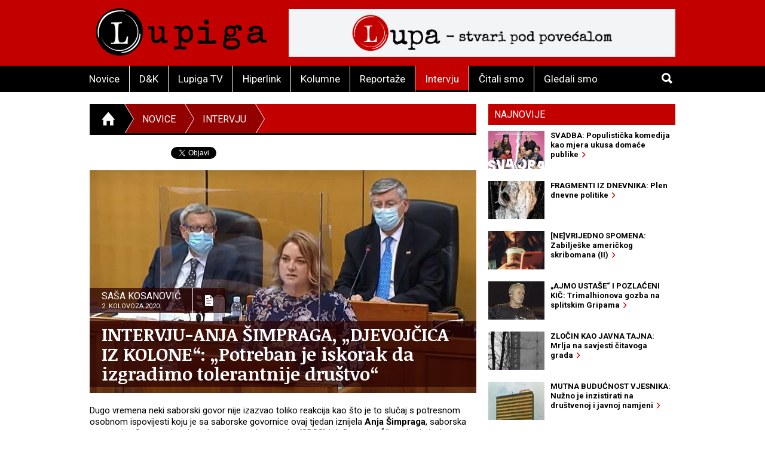

--- FILE ---
content_type: text/html; charset=utf-8
request_url: https://lupiga.com/intervjui/intervju-anja-simpraga-djevojcica-iz-kolone-potreban-je-iskorak-da-izgradimo-tolerantnije-drustvo?page=12
body_size: 36906
content:
<!DOCTYPE html>
<!--[if IE 9]> <html class="lt-ie10" lang="hr" > <![endif]-->
<html class="no-js" lang="hr">
<head>
<meta content="text/html; charset=UTF-8" http-equiv="Content-Type">
<meta charset="utf-8">
<meta content="Lupiga" name="author">
<meta content="INTERVJU-ANJA ŠIMPRAGA, „DJEVOJČICA IZ KOLONE“: „Potreban je iskorak da izgradimo tolerantnije društvo“" name="title">
<meta content="INTERVJU-ANJA ŠIMPRAGA, „DJEVOJČICA IZ KOLONE“: „Potreban je iskorak da izgradimo tolerantnije društvo“" property="og:title">
<meta content="&quot;Na &#39;Oluju&#39; nikome od Srba nikada nije lako, niti ugodno prisjećati se. Zna se što je to značilo za moj narod. S jedne strane, Hrvati slave taj dan, a nama je to dan kada smo morali napustiti svoje ognjište i ostavili svoj dojučerašnji život. S druge strane da bismo izgradili tolerantnije odnose u društvu svatko mora doprinijeti na svoj način, koliko god to teško bilo&quot;, govori u razgovoru za Lupigu Anja Šimpraga, saborska zastupnica SDSS-a. Njena potresna ispovijest koju je ovog tjedna uputila sa saborske govornice izazvala je niz reakcija, od onih, brojnijih, pozitivnih, do neshvatljivo mrzilačkih komentara ljudi koji očito smatraju da Srbima ne bi trebalo biti dopušteno da uopće govore o ovoj temi, što jasno pokazuje kako postoji i poražavajuće veliki broj ljudi koji ne mogu imati empatije čak ni prema osmogodišnjoj djevojčici. " name="description">
<meta content="&quot;Na &#39;Oluju&#39; nikome od Srba nikada nije lako, niti ugodno prisjećati se. Zna se što je to značilo za moj narod. S jedne strane, Hrvati slave taj dan, a nama je to dan kada smo morali napustiti svoje ognjište i ostavili svoj dojučerašnji život. S druge strane da bismo izgradili tolerantnije odnose u društvu svatko mora doprinijeti na svoj način, koliko god to teško bilo&quot;, govori u razgovoru za Lupigu Anja Šimpraga, saborska zastupnica SDSS-a. Njena potresna ispovijest koju je ovog tjedna uputila sa saborske govornice izazvala je niz reakcija, od onih, brojnijih, pozitivnih, do neshvatljivo mrzilačkih komentara ljudi koji očito smatraju da Srbima ne bi trebalo biti dopušteno da uopće govore o ovoj temi, što jasno pokazuje kako postoji i poražavajuće veliki broj ljudi koji ne mogu imati empatije čak ni prema osmogodišnjoj djevojčici. " property="og:description">
<link href="https://lupiga.s3.eu-central-1.amazonaws.com/repository/article/horizontal_pic/12293/slider_velika.jpg" rel="image_src">
<meta content="https://lupiga.s3.eu-central-1.amazonaws.com/repository/article/horizontal_pic/12293/slider_velika.jpg" property="og:image">
<meta content="website" property="og:type">
<meta content="https://lupiga.com/intervjui/intervju-anja-simpraga-djevojcica-iz-kolone-potreban-je-iskorak-da-izgradimo-tolerantnije-drustvo?page=12" property="og:url">
<meta content="Lupiga" property="og:site_name">
<meta content="Lupiga, INTERVJU-ANJA ŠIMPRAGA, „DJEVOJČICA IZ KOLONE“: „Potreban je iskorak da izgradimo tolerantnije društvo“, Intervju" name="keywords">
<meta content="353388918130336" property="fb:app_id">
<meta content="all" name="robots">
<meta content="width=device-width, initial-scale=1.0" name="viewport">
<title>INTERVJU-ANJA ŠIMPRAGA, „DJEVOJČICA IZ KOLONE“: „Potreban je iskorak da izgradimo tolerantnije društvo“ :: Intervju :: Lupiga</title>
<meta name="csrf-param" content="authenticity_token" />
<meta name="csrf-token" content="vlCgj1yX-CnuM91WQehGmn5O39QVF6XwA-TpKdKTdjSmkBtDsvHP35vZ9HwfWVLBunX1EqHyFNvzLryKbIaAyw" />


<link href="https://fonts.googleapis.com/css?family=Noticia+Text:400,700|Roboto:700,700italic,400,400italic&amp;subset=latin-ext,latin" rel="stylesheet" type="text/css">
<link rel="stylesheet" href="/assets/application-e27aa27f.css" data-turbo-track="reload" />
<link href="/ilightbox/src/css/ilightbox.css" rel="stylesheet">
<script src="/assets/application-0aafb3c8.js" defer="defer"></script>
<link rel="alternate" type="application/rss+xml" title="Intervju sa www.lupiga.com internet stranice" href="https://lupiga.com/intervjui.xml" />
<style>
  .socials div.like{margin-top: 0px;}
</style>
</head>
<body>
<div id="fb-root"></div>
<script>
  (function(d, s, id) {
    var js, fjs = d.getElementsByTagName(s)[0];
    if (d.getElementById(id)) return;
    js = d.createElement(s); js.id = id;
    js.src = "//connect.facebook.net/hr_HR/all.js#xfbml=1&appId=353388918130336";
    fjs.parentNode.insertBefore(js, fjs);
  }(document, 'script', 'facebook-jssdk'));
</script>
<div class="off-canvas-wrap" data-offcanvas="">
<div class="inner-wrap">
<header class="page">
<div class="row vortex">
<div class="columns small-3 show-for-small-only">
<a class="left-off-canvas-toggle button" href="#" role="button">
<i class="icon ion-navicon-round"></i>
</a>
</div>
<div class="columns small-6 medium-4">
<h1><a title="Lupiga" href="/"><img src="/assets/lp_logo-e05be8bd.gif" /></a></h1>
</div>
<div class="columns small-3 text-right show-for-small-only">
<a class="button" href="#" id="toggle-search">
<i class="icon ion-search"></i>
</a>
</div>
<div class="columns medium-8 hide-for-small-only">
<div class="banner-728" role="banner">
<a target="_blank" href="https://lupa.lupiga.com"><img src="/images/banners/lupa_banner_728x90.png" width="728" height="90" /></a>
</div>
</div>
</div>
<div id="menu-and-search">
<div class="row">
<div class="columns medium-11 hide-for-small-only">
<ul class="inline-list menu">
<li class="">
<a href="/novice">Novice</a>
</li>
<li class="">
<a href="/drustvo-i-kultura">D&amp;K</a>
</li>
<li class="">
<a href="/lupiga-tv">Lupiga TV</a>
</li>
<li class="">
<a href="/hiperlink">Hiperlink</a>
</li>
<li class="">
<a href="/kolumne">Kolumne</a>
</li>
<li class="">
<a href="/reportaze">Reportaže</a>
</li>
<li class="current">
<a href="/intervjui">Intervju</a>
</li>
<li class="">
<a href="/knjige">Čitali smo</a>
</li>
<li class="">
<a href="/filmovi">Gledali smo</a>
</li>
</ul>
</div>
<div class="columns small-12 medium-1 text-right">
<a class="button hide-for-small-only" href="#" id="toggle-search2">
<i class="icon ion-search"></i>
</a>
<div class="row collapse" id="search-medium">
<form action="https://lupiga.com/trazilica" accept-charset="UTF-8" method="get"><div class="columns small-10">
<input id="search" name="q" placeholder="Pretraži" size="30" type="text">
</div>
<div class="columns small-2">
<button class="button postfix">
<i class="icon ion-search"></i>
</button>
</div>
</form></div>
</div>
</div>
</div>

</header>
<!-- BEGIN Offset menu -->
<!-- Off Canvas Menu -->
<nav aria-label="Main" class="left-off-canvas-menu">
<ul class="off-canvas-list">
<li>
<label>Lupiga</label>
</li>
<li class="">
<a href="/novice">Novice</a>
</li>
<li class="">
<a href="/drustvo-i-kultura">D&amp;K</a>
</li>
<li class="">
<a href="/lupiga-tv">Lupiga TV</a>
</li>
<li class="">
<a href="/hiperlink">Hiperlink</a>
</li>
<li class="">
<a href="/kolumne">Kolumne</a>
</li>
<li class="">
<a href="/reportaze">Reportaže</a>
</li>
<li class="current">
<a href="/intervjui">Intervju</a>
</li>
<li class="">
<a href="/knjige">Čitali smo</a>
</li>
<li class="">
<a href="/filmovi">Gledali smo</a>
</li>
</ul>
</nav>
<!-- close the off-canvas menu -->
<a class="exit-off-canvas"></a>
<!-- END Offset menu -->
<div class="main" role="main">
<div class="row">
<div class="medium-8 columns">
<div class="section-title">
<ul class="breadcrumb">
<li>
<a href="/">
<i class="icon ion-home"></i>
</a>
</li>
<li class="current hide-for-small-only">
<a href="/novice">Novice</a>
</li>
<li class="current">
<a href="/intervjui">Intervju</a>
</li>
<li>
<a href="#">&nbsp;</a>
</li>
</ul>
</div>


<div class="articles">
<div class="row">
<div class="columns">
<article class="details">
<div class="socials" style="position: relative; z-index:1004;">
  <div class="like">
    <div class="fb-like" data-href="https://lupiga.com/intervjui/intervju-anja-simpraga-djevojcica-iz-kolone-potreban-je-iskorak-da-izgradimo-tolerantnije-drustvo" data-send="false" data-layout="button_count" data-width="128" data-show-faces="false" data-font="arial"></div>
  </div>

  <div class="tweet" data-twitter-username="rekreacija">
    <a href="https://twitter.com/share" class="twitter-share-button" data-url="https://lupiga.com/intervjui/intervju-anja-simpraga-djevojcica-iz-kolone-potreban-je-iskorak-da-izgradimo-tolerantnije-drustvo" data-via="lupigacom" data-lang="HR">Tweet</a>
  </div>

  <div class="plusone">
    <div class="g-plusone" data-size="medium" data-annotation="none" data-href="https://lupiga.com/intervjui/intervju-anja-simpraga-djevojcica-iz-kolone-potreban-je-iskorak-da-izgradimo-tolerantnije-drustvo" data-callback="onGPlusShareCallback"></div>
  </div>
</div>
<div class="clear"></div>


<div class="lead-pic">
<img alt="INTERVJU-ANJA ŠIMPRAGA, „DJEVOJČICA IZ KOLONE“: „Potreban je iskorak da izgradimo tolerantnije društvo“" src="https://lupiga.s3.eu-central-1.amazonaws.com/repository/article/horizontal_pic/12293/slider_velika.jpg" />
<div class="publish-info">
<div class="date-and-icon">
<div class="date">
<h3>Saša Kosanović</h3>
<h4>2. kolovoza 2020.</h4>
</div>
<i class="icon ion-document-text"></i>
</div>
<h1>INTERVJU-ANJA ŠIMPRAGA, „DJEVOJČICA IZ KOLONE“: „Potreban je iskorak da izgradimo tolerantnije društvo“</h1>
</div>
</div>

<div class="lead"><p>Dugo vremena neki saborski govor nije izazvao toliko reakcija kao što je to slučaj s potresnom osobnom ispovijesti koju je sa saborske govornice ovaj tjedan iznijela <strong>Anja Šimpraga</strong>, saborska zastupnica Samostalne demokratske srpske stranke (SDSS) i dožupanica Šibensko-kninske županije. U kratkom govoru Šimpraga je ispričala kako je ona preživjela &bdquo;Oluju&ldquo;, kao <strong>dijete koje se našlo u izbjegličkoj koloni</strong>.&nbsp;</p>
<p><a href="https://www.lupiga.com/vijesti/potresna-svjedocanstva-srpskih-povratnika-kako-je-i-gdje-hrvatska-vojska-ubijala-srpske-civile-nakon-oluje" target="_blank"><strong>POTRESNA SVJEDOČANSTVA SRPSKIH POVRATNIKA: Kako je i gdje Hrvatska vojska ubijala srpske civile nakon Oluje</strong></a></p>
<p><a href="https://www.lupiga.com/vijesti/zagrepcani-upozorili-na-stradanje-srba-u-oluji-na-ruti-vojne-parade-osvanula-imena-srpskih-sela-u-kojima-su-se-dogodili-zlocini" target="_blank"><strong>ZAGREPČANI UPOZORILI NA STRADANJE SRBA U OLUJI: Na ruti vojne parade osvanula imena srpskih sela u kojima su se dogodili zločini</strong></a></p>
<p><a href="https://www.lupiga.com/vijesti/evo-tko-je-i-kako-ubijen-nakon-oluje" target="_blank"><strong>Evo tko je i kako ubijen nakon Oluje</strong></a></p>
<p>Iako je njen istup, sudeći po reakcijama na društvenim mrežama, uistinu dirnuo ljude koji nisu navikli da se o &bdquo;Oluji&ldquo; govori iz ove perspektive, Šimpraga je naišla i na niz neshvatljivo mrzilačkih komentara ljudi koji očito smatraju da Srbima ne bi trebalo biti dopušteno da uopće govore o ovoj temi, što jasno pokazuje kako postoji i poražavajuće veliki broj ljudi koji ne mogu imati empatije čak ni prema osmogodišnjoj djevojčici. Takvom se pokazala i saborska zastupnica Karolina Vidović Krišto iz Domovinskog pokreta koja je od cijele potresne priče koja poziva na izgradnju &bdquo;društva slobode i zajedničku budućnost&ldquo;, čula samo kako je Šimpraga izgovorila &bdquo;tačno&ldquo; i &bdquo;avgust&ldquo;.</p>
<p>Anja Šimpraga u Hrvatski sabor ušla je kao <strong>zamjena Borisu Miloševiću </strong>koji je otišao na mjesto potpredsjednika Vlade. Rođena je 1987. godine u Kninu, a danas živi u selu Radučić nedaleko tog grada. Potpredsjednica je SDSS-a i Aktiva žena SDSS-a, te predsjeda županijskom organizacijom ove stranke u Šibensko-kninskoj županiji. Magistrirala je agronomiju i obnaša dužnost potpredsjednice Općinskog vijeća Ervenika. Lupiga je s njom razgovarala dva dana nakon ovog, sad već možemo reći, povijesnog govora.</p>
<p><iframe style="display: block; margin-left: auto; margin-right: auto;" src="https://www.youtube.com/embed/3y7z-I6lMIA" frameborder="0" width="520" height="300"></iframe></p>
<p><strong>Vaš govor izazvao je brojne reakcije, većinom pozitivne. Ipak, na društvenim mrežama stotine su mrzilačkih komentara koje ostavljaju ljudi očito nezadovoljni što se jedna Srpkinja uopće usudila govoriti o toj temi. Kakve to emocije u vama izaziva?</strong></p>
<p>- Sretna sam što je moj govor dopro do dobronamjernih i normalnih ljudi koji su shvatili poruku. Javili su mi se brojni i Hrvati i Srbi i ljudi drugih nacionalnosti koji su mi iskazali podršku zbog mog istupa i naglasili kako se takav govor u Saboru trebao čuti i puno ranije. Prevladavaju pozitivni komentari. Moji vršnjaci koji su prognani 1995. godine iz Drniša i Knina poručuju i da oni koji su doživjeli progonstvo i izbjeglištvo zapravo žive normalnim životom neopterećeni, a oni koji su to promatrali sa strane i nisu osjetili našu muku, sada daju sebi za pravo da pišu negativne komentare.&nbsp;</p>
<p><strong>Zanimljivo je da mnogi koji pozdravljaju vaš govor, vama čestitaju na hrabrosti, iako je od rata prošlo 25 godina. Je li trebalo skupiti hrabrosti za onakav govor u Saboru?</strong></p>
<p>- Pretpostavljam da ljudi tako reagiraju s obzirom da se u Saboru još uvijek bavimo ratnom tematikom. Izlaganja koja imaju pojedini saborski zastupnici upućuju na to. Rekla sam što sam osjećala i to mi je bilo najbitnije. Poslala sam poruke mira i onaj tko to nije shvatio jasno daje do znanja da i ne želi okončanje ovakvih međuljudskih i međunacionalnih procesa. Usput, vi ste prvi koji ste mi postavili to pitanje. Čitala sam tekst povjesničara Dragana Markovine na <a href="https://www.telegram.hr/price/je-li-doslo-vrijeme-da-razumijemo-odnos-srba-iz-hrvatske-prema-oluji/" target="_blank">Telegramu</a>, koji se pita &ldquo;je li došlo vrijeme da razumijemo odnos Srba prema Oluji&rdquo; i baš me se dojmio. Ja također ne razumijem u čemu je problem da se i naše emocije uzmu u obzir i prihvate kao vrijedne.&nbsp;</p>
<p><strong>Kako komentirate zadihani istup saborske zastupnice Karoline Vidović Krišto koja vam je, nakon onakvog emotivnog istupa, prigovorila, jer ste upotrijebili dvije, navodno, srpske riječi &ndash; tačno i august?</strong></p>
<p>- Zastupnica Vidović-Krišto nije uspjela u svom naumu, ali očito smo se razumjele. Drago mi je da sada ljudi na svojim profilima na društvenim mrežama ukazuju koliko sam zapravo govorila standardnim jezikom. Smisao jeste da se u Saboru čuje jezik ljudskosti bez obzira gdje smo se rodili, koje smo nacionalnosti i na tome ću ustrajati.</p>
<p style="text-align: center;"><img src="https://lupiga.s3.eu-central-1.amazonaws.com/repository/attachment/filename/12213/anja_simpraga_milorad_pupovac.jpg" border="0" alt="Anja Šimpraga - Milorad Pupovac" width="650" height="400" /><br /><span style="font-size: x-small;"><strong>Anja Šimpraga u društvu predsjednika SDSS-a Milorada Pupovca polaže vijenas u Srbu (FOTO: HINA/Mladen Volarić)</strong></span></p>
<p><strong>Približava se Dan domovinske zahvalnosti kojem će u Kninu prisustvovati i potpredsjednik Vlade, Boris Milošević. Mnogi Srbi taj dolazak doživljavaju kao izdaju srpskog naroda. Kakvo je vaše mišljenje o njegovom sudjelovanju na proslavi u Kninu?</strong></p>
<p>- Na taj dan nikome od Srba nikada nije lako, niti ugodno prisjećati se. Zna se što je to značilo za moj narod. S jedne strane, Hrvati slave taj dan, a nama je to dan kada smo morali napustiti svoje ognjište i ostavili svoj dojučerašnji život. S druge strane da bismo izgradili tolerantnije odnose u društvu svatko mora doprinijeti na svoj način, koliko god to teško bilo. Boris ne ide slaviti. On je na svom Facebook profilu iznio svoju bolnu životnu priču vezanu za Oluju u kojoj je izgubio baku. Sve je to njega duboko emotivno obilježilo i nitko se ne pita kako se on kao čovjek zbog svega toga osjeća. On je čovjek koji je na svoja pleća preuzeo ogroman teret i vjerujem da neće biti uzaludan. Činjenica je da su mišljenja podijeljena i da mnogi smatraju da ne smije ići. Imaju pravo na takve osjećaje, ali da bi međusobne žrtve bile poštovane i stvorila se kultura mira potreban je iskorak. Boris Milošević svojim odlaskom u Knin ne daje legitimitet zločinima koji su se dogodili u Oluji i nakon nje.&nbsp;</p>
<p><strong>S druge strane, u Grubore ide ministar branitelja Tomo Medved, kojem je u ratu poginuo brat. Ovo je prvi put da se sa strane hrvatske države obilježava ratni zločin koji je Hrvatska vojska počinila nakon Oluje. Kako to komentirate?</strong></p>
<p>- Važan je taj reciprocitet. Važno je što će ministar doći u Grubore i pokloniti se bezrazložno ubijenim civilima srpske nacionalnosti. U obilasku sela Plavno posjetili smo i zaseok Grubore i strašno je kad sve to vidite. Danas tamo nitko ne živi. Struje nema, put je probila i nasula Hrvatska vojska, ali zbog kiša potrebno ga je opet urediti. Poneka kuća se uređuje, ali dok ljudi nemaju osnovnih uslova za život teško da će netko opet doći živjeti tamo. Nevjerojatno je vidjeti koliko je taj zaseok udaljen od centra sela i koliko truda je bilo potrebno uložiti da bi se stiglo do kuća koje su zapaljene i ubiti nekoliko stanovnika starije životne dobi. Namjera je potpuno jasna. Predsjednik Republike Hrvatske, Zoran Milanović, također je najavio dolazak, kao i premijer Andrej Plenković u Varivode. Relaksacija odnosa i početak rješavanja najznačajnijih pitanja osnov su svega.</p>
<p><strong>Zašto se odabralo baš Grubore? Tamo su pripadnici ATJ Lučko okrvavili ruke, ali tamo je na ispitu palo i pravosuđe, koje je propustilo kazniti ubojice koje su im se prošetale kroz sudnicu.</strong></p>
<p>- Svako mjesto gdje su nevino stradali civili, moglo se izabrati. Moglo se ići i u Uzdolje i u Mokro Polje i u Golubić i u Oćestovo i na brojna druga mjesta, ali upravo zbog toga što ste i sami istaknuli da se u Gruborima dogodio ratni zločin, ali i pravosudni propust, odabrani su Grubori.</p>
<p><strong>Srpske žrtve u Oluji i dalje su nepriznate, ali s druge strane mnogi Srbi zaboravljaju da su iz Krajine 1991. godine protjerani Hrvati. Kninski gradonačelnik, Marko Jelić, dolazi u Varivode i Gošiće kako bi obilježio ratni zločin koji su pripadnici HV-a tamo počinili nakon Oluje, iako je njegova kuća u Kninu te 1991. godine uništena među prvima. Je li to primjer koji trebamo slijediti?</strong></p>
<p>- Da, Marko Jelić je pokazao svojim primjerom što znači biti čovjek, čovjek koji razumije i suosjeća i koji se poklonio nevino stradalim civilima, bez obzira na nacionalnost. Mislim da nam to treba biti pokazatelj kako se odnositi prema ratnim i poratnim žrtvama kao i da društvo ne toleriramo drugačije ponašanje.</p>
<p style="text-align: right;"><strong>Lupiga.Com</strong></p>
<p style="text-align: right;"><span style="font-size: x-small;"><strong>Naslovna fotografija: screenshot/YouTube</strong></span></p>
<p><span style="font-size: x-small;"><strong><em>Ovaj tekst nastao je uz potporu Fonda za poticanje pluralizma i raznovrsnosti elektroničkih medija u sklopu projekta "Korak dalje: Izazovi europske Hrvatske"</em></strong></span></p>
<p>&nbsp;</p></div>
</article>
</div>
</div>
<div class="row related">
<div class="columns">
<h3 class="stamp-o">Srodne novice</h3>
<ul class="related-articles">
<li><a href="/vijesti/udar-na-novosti-navikli-smo-raditi-partizanski-i-nastavit-cemo-njegovati-bratstvo-srpskih-i-hrvatskih-novinara"><h1>UDAR NA NOVOSTI: „Navikli smo raditi partizanski i nastavit ćemo njegovati bratstvo srpskih i hrvatskih novinara“</h1></a></li>
<li><a href="/filmovi/milena-kratki-film-s-velikom-tabu-pricom"><h1>MILENA: Kratki film s velikom tabu pričom</h1></a></li>
<li><a href="/hiperlink/sudska-presuda-zeljka-markic-osudjena-jer-je-milorada-pupovca-i-sdss-nazvala-teroristima"><h1>SUDSKA PRESUDA: Željka Markić osuđena jer je Milorada Pupovca i SDSS nazvala teroristima</h1></a></li>
<li><a href="/vijesti/anja-simpraga-neki-i-dalje-smatraju-da-moje-davanje-pocasti-zrtvama-nije-pozeljno-zbog-toga-tko-sam-i-sto-sam"><h1>ANJA ŠIMPRAGA: „Neki i dalje smatraju da moje davanje počasti žrtvama nije poželjno, zbog toga tko sam i što sam“</h1></a></li>
<li><a href="/vijesti/poruka-iz-gosica-nema-opravdanja-za-ubijanje-starih-i-nemocnih-nakon-oluje"><h1>PORUKA IZ GOŠIĆA: „Nema opravdanja za ubijanje starih i nemoćnih nakon Oluje“</h1></a></li>
<li><a href="/vijesti/miniranje-skupova-neki-hrvati-jednostavno-ne-vole-kad-im-se-remete-dani-ponosa-i-slave"><h1>„MINIRANJE“ SKUPOVA: Neki Hrvati jednostavno ne vole kad im se remete „dani ponosa i slave“</h1></a></li>
<li><a href="/vijesti/stavljanje-sape-na-grad-oluja-nad-novim-sadom"><h1>STAVLJANJE ŠAPE NA GRAD: „Oluja“ nad Novim Sadom</h1></a></li>
<li><a href="/vijesti/oko-za-oko-filmom-na-film-lagati-za-domovinu-zavjet-svih-nacionalista"><h1>OKO ZA OKO, FILMOM NA FILM: Lagati za domovinu - zavjet svih nacionalista</h1></a></li>
<li><a href="/intervjui/knjiga-oziljaka-saka-u-oko-i-vecini-hrvata-i-vecini-srba"><h1>KNJIGA OŽILJAKA: Šaka u oko i većini Hrvata i većini Srba</h1></a></li>
<li><a href="/vijesti/ratni-veterani-oni-koji-su-pocinili-zlocine-ne-mogu-biti-nikakvi-heroji-oni-su-obicne-kukavice"><h1>RATNI VETERANI (VIDEO): „Oni koji su počinili zločine ne mogu biti nikakvi heroji! Oni su obične kukavice!“</h1></a></li>
</ul>
</div>
</div>
<div class="row related">
<turbo-frame id="list_comments"><div class="columns">
<span class="comments-count">
broj komentara:
<strong>58</strong>
</span>
<h3 class="stamp-o">Komentari</h3>
<a name="comments"></a>
<div id="comments">
<form class="new_comment" id="new_comment" action="/intervjui/intervju-anja-simpraga-djevojcica-iz-kolone-potreban-je-iskorak-da-izgradimo-tolerantnije-drustvo/komentari" accept-charset="UTF-8" method="post"><input type="hidden" name="authenticity_token" value="Fgy-nS8M5ZKHvjZ_9dc7uDs5TB8Y8X0J8u2_LV5ifZhJccwuaNsKqNy4Xf5tA30_B2JPVfF6blcXrS2lQm1t1A" /><div class="row">
<div class="columns medium-6 small-12">
</div>
</div>
<div class="row">
<div class="columns small-12">
<label class="">
Ime / nadimak *(obavezno)
<input placeholder="tvoje ime ili nadimak" type="text" value="" name="comment[title]" id="comment_title" />
</label>

</div>
</div>
<div class="row">
<div class="columns small-12">
<label class="">
Komentar *(obavezno)
<textarea cols="45" rows="5" placeholder="tvoj komentar" name="comment[comment]" id="comment_comment">
</textarea>
</label>

</div>
</div>
<div class="row">
<div class="columns small-12">
<label class="">
E-mail (opcija)
<input placeholder="primjer@domena.com" type="text" value="" name="comment[email]" id="comment_email" />
</label>

</div>
</div>
<div class="row">
<div class="columns small-12">
<button class="button">
Pošalji komentar &nbsp;&nbsp;
<i class="icon ion-chevron-right"></i>
</button>
</div>
</div>
</form></div>
<a id="komentari" name="komentari"></a>
<ol class="comments-list">
<li>
<strong class="commenter">
Bauštelac
</strong>
<abbr>
prije
više od 5 godina
</abbr>
<div class="comment-text"><p>Sjajno i bajno!
<br />25 godina nakon što je rat završio Hrvatskom zajedno upravljaju HDZ (Plenković), šatoraši (Medved) i krajišnici (Pupovac).
<br />A ti njihovi ratnonostalgičarski igrokazi služe samo jednoj stvari: da dovijeka jašu na grbačama poštenih radnih ljudi.
<br />FUJ, FUJ, FUJ!</p></div>
</li>
<li>
<strong class="commenter">
M
</strong>
<abbr>
prije
više od 5 godina
</abbr>
<div class="comment-text"><p>Boris Milošević je dobro rekao Srbima, mržnja i rat moraju prestati, trebaju izaći iz rovova u kojima su se ukopali. Oluja je čista kao suza i ponos svih Hrvata, a to što se poraženi Srbi žale kako su stradali civili je smiješno, to je isto kao da se Nijemci žale kako su stradali civili za vrijeme pada Njemačke u drugom svjetskom ratu. Srbija je izumitelj rata, agresor i kreator genocida, napali su Sloveniju, Hrvatsku, Bosnu, Hercegovinu i Kosovo, iza sebe su ostavili stotine masovnih grobnica, logora, silovane žene, pljačku i palež. Amerika ih je zbog svega toga bombardirala, dok ih je Haag osudio na 1200 godina zatvora, prema tome neka se ispričaju za agresiju i zločine, neka platite 100 milijardi eura ratne štete, i neka se pokriju ušima.</p></div>
</li>
<li>
<strong class="commenter">
Srđan
</strong>
<abbr>
prije
više od 5 godina
</abbr>
<div class="comment-text"><p>Zaista ohrabrujuće i dobar početak za obe strane.</p></div>
</li>
</ol>
<div class="pagination-centered" data-controller="comments" style="padding: 0px 10px 20px; display: flex; justify-content: center; align-items: center;">
<nav class="pagy series-nav" aria-label="Pages"><a href="/intervjui/intervju-anja-simpraga-djevojcica-iz-kolone-potreban-je-iskorak-da-izgradimo-tolerantnije-drustvo?page=11" rel="prev" aria-label="Previous">&lt;</a><a href="/intervjui/intervju-anja-simpraga-djevojcica-iz-kolone-potreban-je-iskorak-da-izgradimo-tolerantnije-drustvo?page=1">1</a><a role="separator" aria-disabled="true">&hellip;</a><a href="/intervjui/intervju-anja-simpraga-djevojcica-iz-kolone-potreban-je-iskorak-da-izgradimo-tolerantnije-drustvo?page=8">8</a><a href="/intervjui/intervju-anja-simpraga-djevojcica-iz-kolone-potreban-je-iskorak-da-izgradimo-tolerantnije-drustvo?page=9">9</a><a href="/intervjui/intervju-anja-simpraga-djevojcica-iz-kolone-potreban-je-iskorak-da-izgradimo-tolerantnije-drustvo?page=10">10</a><a href="/intervjui/intervju-anja-simpraga-djevojcica-iz-kolone-potreban-je-iskorak-da-izgradimo-tolerantnije-drustvo?page=11" rel="prev">11</a><a role="link" aria-disabled="true" aria-current="page">12</a><a role="link" aria-disabled="true" aria-label="Next">&gt;</a></nav>
</div>
</div>
</turbo-frame></div>
</div>
</div>
<div class="medium-4 columns aside selected-content">
<ul class="tabs" data-tab="" id="newest">
<li class="tab-title active">
<a href="#najnovije">Najnovije</a>
</li>
</ul>
<div class="tabs-content">
<div class="content active" id="najnovije">
<article>
<a class="row collapse" href="/filmovi/svadba-populisticka-komedija-kao-mjera-ukusa-domace-publike">
<div class="columns small-4">
<div class="lead-pic"><img alt="" src="https://lupiga.s3.eu-central-1.amazonaws.com/repository/article/vertical_pic/14854/mala.jpg" width="100" height="80" /></div>
</div>
<div class="columns small-8">
<h2>SVADBA: Populistička komedija kao mjera ukusa domaće publike&nbsp;&nbsp;<i class="icon ion-chevron-right"></i></h2>
</div>
</a>
</article>
<article>
<a class="row collapse" href="/kolumne/fragmenti-iz-dnevnika-laszlo-vegel-politika-identiteta-kao-plen-dnevne-politike">
<div class="columns small-4">
<div class="lead-pic"><img alt="" src="https://lupiga.s3.eu-central-1.amazonaws.com/repository/article/vertical_pic/14853/mala.jpg" width="100" height="80" /></div>
</div>
<div class="columns small-8">
<h2>FRAGMENTI IZ DNEVNIKA: Plen dnevne politike&nbsp;&nbsp;<i class="icon ion-chevron-right"></i></h2>
</div>
</a>
</article>
<article>
<a class="row collapse" href="/kolumne/ne-vrijedno-spomena-zabiljeske-americkog-skribomana-ii">
<div class="columns small-4">
<div class="lead-pic"><img alt="" src="https://lupiga.s3.eu-central-1.amazonaws.com/repository/article/vertical_pic/14852/mala.jpg" width="100" height="80" /></div>
</div>
<div class="columns small-8">
<h2>[NE]VRIJEDNO SPOMENA: Zabilješke američkog skribomana (II)&nbsp;&nbsp;<i class="icon ion-chevron-right"></i></h2>
</div>
</a>
</article>
<article>
<a class="row collapse" href="/vijesti/ajmo-ustase-i-pozlaceni-kic-trimalhionova-gozba-na-splitskim-gripama">
<div class="columns small-4">
<div class="lead-pic"><img alt="" src="https://lupiga.s3.eu-central-1.amazonaws.com/repository/article/vertical_pic/14819/mala.jpg" width="100" height="80" /></div>
</div>
<div class="columns small-8">
<h2>„AJMO USTAŠE“ I POZLAĆENI KIČ: Trimalhionova gozba na splitskim Gripama&nbsp;&nbsp;<i class="icon ion-chevron-right"></i></h2>
</div>
</a>
</article>
<article>
<a class="row collapse" href="/hiperlink/zlocin-kao-javna-tajna-mrlja-na-savjesti-citavoga-grada">
<div class="columns small-4">
<div class="lead-pic"><img alt="" src="https://lupiga.s3.eu-central-1.amazonaws.com/repository/article/vertical_pic/14786/mala.jpg" width="100" height="80" /></div>
</div>
<div class="columns small-8">
<h2>ZLOČIN KAO JAVNA TAJNA: Mrlja na savjesti čitavoga grada&nbsp;&nbsp;<i class="icon ion-chevron-right"></i></h2>
</div>
</a>
</article>
<article>
<a class="row collapse" href="/vijesti/mutna-buducnost-vjesnika-nuzno-je-inzistirati-na-drustvenoj-i-javnoj-namjeni">
<div class="columns small-4">
<div class="lead-pic"><img alt="" src="https://lupiga.s3.eu-central-1.amazonaws.com/repository/article/vertical_pic/14754/mala.jpg" width="100" height="80" /></div>
</div>
<div class="columns small-8">
<h2>MUTNA BUDUĆNOST VJESNIKA: Nužno je inzistirati na društvenoj i javnoj namjeni&nbsp;&nbsp;<i class="icon ion-chevron-right"></i></h2>
</div>
</a>
</article>
<article>
<a class="row collapse" href="/filmovi/jedan-obican-incident-kad-tijelo-prepozna-svog-krvnika">
<div class="columns small-4">
<div class="lead-pic"><img alt="" src="https://lupiga.s3.eu-central-1.amazonaws.com/repository/article/vertical_pic/14753/mala.jpg" width="100" height="80" /></div>
</div>
<div class="columns small-8">
<h2>JEDAN OBIČAN INCIDENT: Kad tijelo prepozna svog krvnika&nbsp;&nbsp;<i class="icon ion-chevron-right"></i></h2>
</div>
</a>
</article>
<article>
<a class="row collapse" href="/vijesti/okupljanje-bez-prirucnika-kolektivno-slusanje-i-kustosko-promisljanje-u-galeriji-novo">
<div class="columns small-4">
<div class="lead-pic"><img alt="" src="https://lupiga.s3.eu-central-1.amazonaws.com/repository/article/vertical_pic/14720/mala.jpg" width="100" height="80" /></div>
</div>
<div class="columns small-8">
<h2>OKUPLJANJE BEZ PRIRUČNIKA: Kolektivno slušanje i kustosko promišljanje u Galeriji Novo&nbsp;&nbsp;<i class="icon ion-chevron-right"></i></h2>
</div>
</a>
</article>
<article>
<a class="row collapse" href="/hiperlink/gospoda-o-izuzetna-umjesnost-pisanja-tatjane-gromace">
<div class="columns small-4">
<div class="lead-pic"><img alt="" src="https://lupiga.s3.eu-central-1.amazonaws.com/repository/article/vertical_pic/14687/mala.jpg" width="100" height="80" /></div>
</div>
<div class="columns small-8">
<h2>GOSPOĐA O.: Izuzetna umješnost pisanja Tatjane Gromače&nbsp;&nbsp;<i class="icon ion-chevron-right"></i></h2>
</div>
</a>
</article>
<article>
<a class="row collapse" href="/filmovi/renovacija-mikro-epizode-velikih-dilema">
<div class="columns small-4">
<div class="lead-pic"><img alt="" src="https://lupiga.s3.eu-central-1.amazonaws.com/repository/article/vertical_pic/14655/mala.jpg" width="100" height="80" /></div>
</div>
<div class="columns small-8">
<h2>RENOVACIJA: Mikro epizode velikih dilema&nbsp;&nbsp;<i class="icon ion-chevron-right"></i></h2>
</div>
</a>
</article>
</div>
</div>
<div class="columnists">
<article class="odd">
<a href="/kolumne/fragmenti-iz-dnevnika-laszlo-vegel-politika-identiteta-kao-plen-dnevne-politike">
<div class="author-pic"><img style="height:105px;" src="https://lupiga.s3.eu-central-1.amazonaws.com/repository/kolumna/fotke/laszlo_vegel_right.png" /></div>
<div class="stamp-wrapper clearfix">
<h3 class="stamp">Kolumna</h3>
</div>
<div class="author-and-title">
<h2>László Végel</h2>
<h1>FRAGMENTI IZ DNEVNIKA: Plen dnevne politike</h1>
</div>
</a>
</article>
<article class="even">
<a href="/kolumne/ne-vrijedno-spomena-zabiljeske-americkog-skribomana-ii">
<div class="author-pic"><img style="height:105px; -moz-transform: scaleX(-1);-o-transform: scaleX(-1);-webkit-transform: scaleX(-1);transform: scaleX(-1);filter: FlipH;-ms-filter: &quot;FlipH&quot;;" src="https://lupiga.s3.eu-central-1.amazonaws.com/repository/kolumna/fotke/zoran_teofilovic_right.png" /></div>
<div class="stamp-wrapper clearfix">
<h3 class="stamp">Kolumna</h3>
</div>
<div class="author-and-title">
<h2>Zoran Teofilović</h2>
<h1>[NE]VRIJEDNO SPOMENA: Zabilješke američkog skribomana (II)</h1>
</div>
</a>
</article>
</div>

<div class="row">
<div class="columns">
<h3 class="stamp-o black-bg">
<a href="/hiperlink">Hiperlink</a>
</h3>
<article>
<a href="/hiperlink/zlocin-kao-javna-tajna-mrlja-na-savjesti-citavoga-grada">
<h1>ZLOČIN KAO JAVNA TAJNA: Mrlja na savjesti čitavoga grada</h1>
</a>
</article>
<article>
<a href="/hiperlink/gospoda-o-izuzetna-umjesnost-pisanja-tatjane-gromace">
<h1>GOSPOĐA O.: Izuzetna umješnost pisanja Tatjane Gromače</h1>
</a>
</article>
<article>
<a href="/hiperlink/slavoj-zizek-u-idealnom-svijetu-trebali-bismo-poceti-s-hapsenjem-putina-netanjahua-i-samog-trumpa">
<h1>SLAVOJ ŽIŽEK: U idealnom svijetu, trebali bismo početi s hapšenjem Putina, Netanjahua… i samog Trumpa</h1>
</a>
</article>
<article>
<a href="/hiperlink/biljeznica-robija-k-posjet-ambulanti">
<h1>BILJEŽNICA ROBIJA K.: Posjet ambulanti</h1>
</a>
</article>
<article>
<a href="/hiperlink/slucaj-ive-rincic-normalizacija-fasizma-pod-maskom-objektivnosti">
<h1>SLUČAJ IVE RINČIĆ: Normalizacija fašizma pod maskom „objektivnosti“</h1>
</a>
</article>
<article>
<a href="/hiperlink/slavoj-zizek-buducnost-zohrana-mamdanija-su-razocarani-trumpovci-a-ne-dosadni-inertni-centar">
<h1>SLAVOJ ŽIŽEK: Budućnost Zohrana Mamdanija su razočarani trumpovci, a ne dosadni inertni centar</h1>
</a>
</article>
<article>
<a href="/hiperlink/biljeznica-robija-k-moj-grad">
<h1>BILJEŽNICA ROBIJA K.: Moj Grad</h1>
</a>
</article>
<article>
<a href="/hiperlink/heni-erceg-iz-bosne-smo-saznali-kakva-komunjarska-banda-vodi-glavni-grad-hrvata">
<h1>HENI ERCEG: Iz Bosne smo saznali kakva komunjarska banda vodi glavni grad Hrvata</h1>
</a>
</article>
<h3 class="stamp-o">
<a href="/recepti">Recepti</a>
</h3>
<ul class="side-list">
<li><a href="/recepti/domaci-sok-od-bazge">Domaći sok od bazge</a></li>
<li><a href="/recepti/burek-bosanski-za-1-odraslu-osobu">Burek (bosanski) za 1 odraslu osobu</a></li>
<li><a href="/recepti/drugacija-svinjska-jetrica">Drugačija svinjska jetrica</a></li>
</ul>
<h3 class="stamp-o">
<a href="/enciklopedija">E-ciklopedija</a>
</h3>
<ul class="side-list">
<li><a href="/enciklopedija/povijesni-put-hitlerove-klonje">Povijesni put Hitlerove &#39;klonje&#39;</a></li>
<li><a href="/enciklopedija/yugo-urbana-legenda">Yugo - urbana legenda</a></li>
<li><a href="/enciklopedija/freedom-theatre-teatar-slobode">Freedom Theatre (Teatar slobode)</a></li>
</ul>
<div class="banner" style="margin-bottom: 0;">
<a style="display:block; padding: 10px 0;" href="https://lupiga.com/vijesti/tekst-natjecaja-za-regionalne-novinarske-nagrade-srdjan-aleksic-2025"><img alt="Regionalni konkurs 2023" src="https://lupiga.s3.eu-central-1.amazonaws.com/repository/article/horizontal_pic/13610/medium_velika.jpg" width="300" height="174" /></a>
</div>
<div class="banner">
<a style="display:block; padding: 10px 0;" href="https://lupiga.com/reflektor"><img alt="Reflektor" src="/assets/reflektor-973ff1eb.jpg" width="300" height="200" /></a>
</div>
<a class="twitter-timeline" height="250" href="https://twitter.com/lupigacom" data-widget-id="526761561776349184" style="margin-bottom: 10px;"></a>
<div id="fb-likebox"><div class="fb-page" data-href="https://www.facebook.com/lupiga" data-height="367" data-small-header="false" data-adapt-container-width="true" data-hide-cover="false" data-show-facepile="true" data-show-posts="false"><div class="fb-xfbml-parse-ignore"><blockquote cite="https://www.facebook.com/lupiga"><a href="https://www.facebook.com/lupiga">Lupiga.com</a></blockquote></div></div></div>


</div>
</div>

</div>
</div>

</div>
<footer class="page">
<div class="row">
<div class="columns text-center">
<ul class="inline-list menu">
<li>
<a href="/impressum"><i class="icon ion-chevron-right"></i>Impressum</a>
</li>
<li>
<a href="mailto:webmaster@lupiga.com"><i class="icon ion-chevron-right"></i>Webmaster - Kontakt</a>
</li>
<li>
<a href="mailto:marketing@lupiga.com"><i class="icon ion-chevron-right"></i>Marketing - Kontakt</a>
</li>
<li>
<a href="/politika-privatnosti"><i class="icon ion-chevron-right"></i>Politika privatnosti</a>
</li>
</ul>
<p class="copyright">
&copy; LUPIGA
2026
|
<a href="/">www.lupiga.com</a>
</p>
<h2 class="logo"><a href="/"><img src="/assets/lp_logo-e05be8bd.gif" /></a></h2>
</div>
</div>
</footer>
</div>
</div>


<!-- google plus one button code -->
<script>
  (function() {
    var po = document.createElement('script'); po.type = 'text/javascript'; po.async = true;
    po.src = 'https://apis.google.com/js/plusone.js';
    var s = document.getElementsByTagName('script')[0]; s.parentNode.insertBefore(po, s);
  })();
</script>
<!-- twitter widgets script -->
<script src="https://platform.twitter.com/widgets.js" type="text/javascript"></script>
<!-- Google tag (gtag.js) -->
<script async src="https://www.googletagmanager.com/gtag/js?id=UA-365566-1"></script>
 <script>
     window.dataLayer = window.dataLayer || [];
       function gtag(){dataLayer.push(arguments);}
       gtag('js', new Date());

       gtag('config', 'UA-365566-1');
 </script>

</body>
</html>


--- FILE ---
content_type: text/html; charset=utf-8
request_url: https://accounts.google.com/o/oauth2/postmessageRelay?parent=https%3A%2F%2Flupiga.com&jsh=m%3B%2F_%2Fscs%2Fabc-static%2F_%2Fjs%2Fk%3Dgapi.lb.en.2kN9-TZiXrM.O%2Fd%3D1%2Frs%3DAHpOoo_B4hu0FeWRuWHfxnZ3V0WubwN7Qw%2Fm%3D__features__
body_size: 162
content:
<!DOCTYPE html><html><head><title></title><meta http-equiv="content-type" content="text/html; charset=utf-8"><meta http-equiv="X-UA-Compatible" content="IE=edge"><meta name="viewport" content="width=device-width, initial-scale=1, minimum-scale=1, maximum-scale=1, user-scalable=0"><script src='https://ssl.gstatic.com/accounts/o/2580342461-postmessagerelay.js' nonce="qR-UqbHCdQywPUSFoWHIhQ"></script></head><body><script type="text/javascript" src="https://apis.google.com/js/rpc:shindig_random.js?onload=init" nonce="qR-UqbHCdQywPUSFoWHIhQ"></script></body></html>